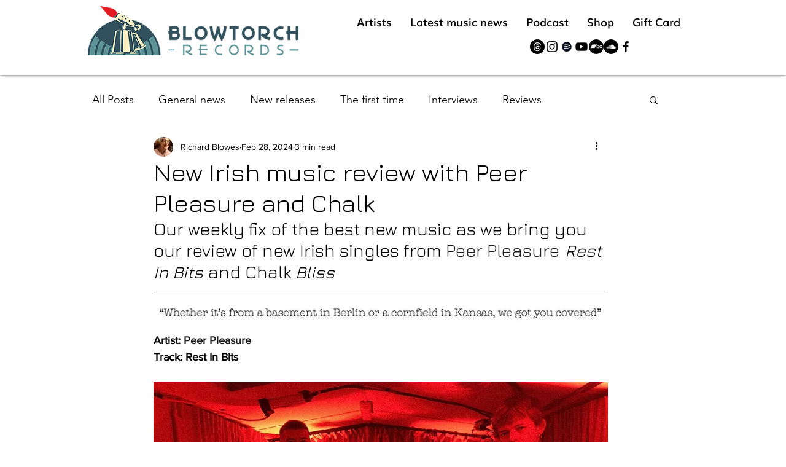

--- FILE ---
content_type: text/html; charset=utf-8
request_url: https://www.google.com/recaptcha/api2/aframe
body_size: 264
content:
<!DOCTYPE HTML><html><head><meta http-equiv="content-type" content="text/html; charset=UTF-8"></head><body><script nonce="uMYsfw_tLJwHjPL1vSwHaw">/** Anti-fraud and anti-abuse applications only. See google.com/recaptcha */ try{var clients={'sodar':'https://pagead2.googlesyndication.com/pagead/sodar?'};window.addEventListener("message",function(a){try{if(a.source===window.parent){var b=JSON.parse(a.data);var c=clients[b['id']];if(c){var d=document.createElement('img');d.src=c+b['params']+'&rc='+(localStorage.getItem("rc::a")?sessionStorage.getItem("rc::b"):"");window.document.body.appendChild(d);sessionStorage.setItem("rc::e",parseInt(sessionStorage.getItem("rc::e")||0)+1);localStorage.setItem("rc::h",'1768763087763');}}}catch(b){}});window.parent.postMessage("_grecaptcha_ready", "*");}catch(b){}</script></body></html>